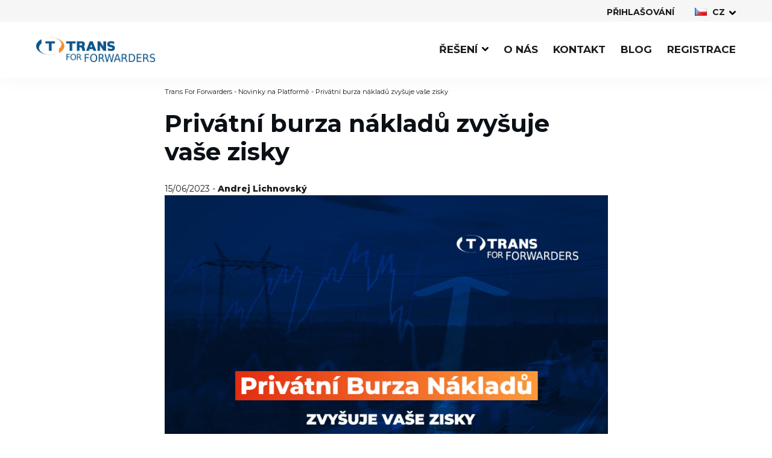

--- FILE ---
content_type: text/html; charset=UTF-8
request_url: https://tff.trans.eu/cz/blog/novinky-na-platforme/privatni-burza-nakladu-zvysuje-vase-zisky/
body_size: 11852
content:
<!DOCTYPE html><html class="html wp-singular post-template-default single single-post postid-9015 single-format-standard wp-theme-trans-for-forwarders" lang="cz"><head><script data-no-optimize="1">var litespeed_docref=sessionStorage.getItem("litespeed_docref");litespeed_docref&&(Object.defineProperty(document,"referrer",{get:function(){return litespeed_docref}}),sessionStorage.removeItem("litespeed_docref"));</script> <meta charset="utf-8"><meta http-equiv="X-UA-Compatible" content="IE=edge"><meta name="viewport" content="width=device-width, initial-scale=1"><link rel="alternate" type="application/rss+xml" title="Trans For Forwarders Feed" href="https://tff.trans.eu/cz/feed/"><link rel="icon" type="image/png" href="https://tff.trans.eu/wp-content/themes/trans-for-forwarders/favicon.png"><meta name='robots' content='index, follow, max-image-preview:large, max-snippet:-1, max-video-preview:-1' /><title>Privátní burza nákladů zvyšuje vaše zisky - TFF</title><meta name="description" content="Privátní burza nákladů vznikla jako přímá reakce na potřeby spedičních společností, které chtějí spolupracovat s důvěryhodnými dopravci." /><link rel="canonical" href="https://tff.trans.eu/cz/blog/novinky-na-platforme/privatni-burza-nakladu-zvysuje-vase-zisky/" /><meta property="og:locale" content="en_US" /><meta property="og:type" content="article" /><meta property="og:title" content="Privátní burza nákladů zvyšuje vaše zisky - TFF" /><meta property="og:description" content="Privátní burza nákladů vznikla jako přímá reakce na potřeby spedičních společností, které chtějí spolupracovat s důvěryhodnými dopravci." /><meta property="og:url" content="https://tff.trans.eu/cz/blog/novinky-na-platforme/privatni-burza-nakladu-zvysuje-vase-zisky/" /><meta property="og:site_name" content="Trans For Forwarders" /><meta property="article:published_time" content="2023-06-15T12:33:27+00:00" /><meta property="article:modified_time" content="2024-03-11T08:24:42+00:00" /><meta property="og:image" content="https://tff.trans.eu/wp-content/uploads/2023/06/B_CZ_400x240.jpg" /><meta property="og:image:width" content="400" /><meta property="og:image:height" content="240" /><meta property="og:image:type" content="image/jpeg" /><meta name="author" content="Andrej Lichnovský" /><meta name="twitter:card" content="summary_large_image" /><meta name="twitter:label1" content="Written by" /><meta name="twitter:data1" content="Andrej Lichnovský" /><meta name="twitter:label2" content="Est. reading time" /><meta name="twitter:data2" content="1 minute" /> <script type="application/ld+json" class="yoast-schema-graph">{"@context":"https://schema.org","@graph":[{"@type":"Article","@id":"https://tff.trans.eu/cz/blog/novinky-na-platforme/privatni-burza-nakladu-zvysuje-vase-zisky/#article","isPartOf":{"@id":"https://tff.trans.eu/cz/blog/novinky-na-platforme/privatni-burza-nakladu-zvysuje-vase-zisky/"},"author":{"name":"Andrej Lichnovský","@id":"https://tff.trans.eu/cz/#/schema/person/aa4dcfc8a6f005baf009572eb108a7f2"},"headline":"Privátní burza nákladů zvyšuje vaše zisky","datePublished":"2023-06-15T12:33:27+00:00","dateModified":"2024-03-11T08:24:42+00:00","mainEntityOfPage":{"@id":"https://tff.trans.eu/cz/blog/novinky-na-platforme/privatni-burza-nakladu-zvysuje-vase-zisky/"},"wordCount":12,"publisher":{"@id":"https://tff.trans.eu/cz/#organization"},"image":{"@id":"https://tff.trans.eu/cz/blog/novinky-na-platforme/privatni-burza-nakladu-zvysuje-vase-zisky/#primaryimage"},"thumbnailUrl":"https://tff.trans.eu/wp-content/uploads/2023/06/B_CZ_400x240.jpg","articleSection":["Novinky na Platformě"],"inLanguage":"cz"},{"@type":"WebPage","@id":"https://tff.trans.eu/cz/blog/novinky-na-platforme/privatni-burza-nakladu-zvysuje-vase-zisky/","url":"https://tff.trans.eu/cz/blog/novinky-na-platforme/privatni-burza-nakladu-zvysuje-vase-zisky/","name":"Privátní burza nákladů zvyšuje vaše zisky - TFF","isPartOf":{"@id":"https://tff.trans.eu/cz/#website"},"primaryImageOfPage":{"@id":"https://tff.trans.eu/cz/blog/novinky-na-platforme/privatni-burza-nakladu-zvysuje-vase-zisky/#primaryimage"},"image":{"@id":"https://tff.trans.eu/cz/blog/novinky-na-platforme/privatni-burza-nakladu-zvysuje-vase-zisky/#primaryimage"},"thumbnailUrl":"https://tff.trans.eu/wp-content/uploads/2023/06/B_CZ_400x240.jpg","datePublished":"2023-06-15T12:33:27+00:00","dateModified":"2024-03-11T08:24:42+00:00","description":"Privátní burza nákladů vznikla jako přímá reakce na potřeby spedičních společností, které chtějí spolupracovat s důvěryhodnými dopravci.","breadcrumb":{"@id":"https://tff.trans.eu/cz/blog/novinky-na-platforme/privatni-burza-nakladu-zvysuje-vase-zisky/#breadcrumb"},"inLanguage":"cz","potentialAction":[{"@type":"ReadAction","target":["https://tff.trans.eu/cz/blog/novinky-na-platforme/privatni-burza-nakladu-zvysuje-vase-zisky/"]}]},{"@type":"ImageObject","inLanguage":"cz","@id":"https://tff.trans.eu/cz/blog/novinky-na-platforme/privatni-burza-nakladu-zvysuje-vase-zisky/#primaryimage","url":"https://tff.trans.eu/wp-content/uploads/2023/06/B_CZ_400x240.jpg","contentUrl":"https://tff.trans.eu/wp-content/uploads/2023/06/B_CZ_400x240.jpg","width":400,"height":240},{"@type":"BreadcrumbList","@id":"https://tff.trans.eu/cz/blog/novinky-na-platforme/privatni-burza-nakladu-zvysuje-vase-zisky/#breadcrumb","itemListElement":[{"@type":"ListItem","position":1,"name":"Home","item":"https://tff.trans.eu/cz/"},{"@type":"ListItem","position":2,"name":"Blog","item":"https://tff.trans.eu/cz/blog/"},{"@type":"ListItem","position":3,"name":"Privátní burza nákladů zvyšuje vaše zisky"}]},{"@type":"WebSite","@id":"https://tff.trans.eu/cz/#website","url":"https://tff.trans.eu/cz/","name":"Trans For Forwarders","description":"Nowoczesna platforma dla spedytorów","publisher":{"@id":"https://tff.trans.eu/cz/#organization"},"alternateName":"TFF","potentialAction":[{"@type":"SearchAction","target":{"@type":"EntryPoint","urlTemplate":"https://tff.trans.eu/cz/?s={search_term_string}"},"query-input":{"@type":"PropertyValueSpecification","valueRequired":true,"valueName":"search_term_string"}}],"inLanguage":"cz"},{"@type":"Organization","@id":"https://tff.trans.eu/cz/#organization","name":"Trans For Forwarders","url":"https://tff.trans.eu/cz/","logo":{"@type":"ImageObject","inLanguage":"cz","@id":"https://tff.trans.eu/cz/#/schema/logo/image/","url":"https://tff-public.trans.eu/wp-content/uploads/2022/10/Trans-For-Forwarders-Logo.webp","contentUrl":"https://tff-public.trans.eu/wp-content/uploads/2022/10/Trans-For-Forwarders-Logo.webp","width":1671,"height":344,"caption":"Trans For Forwarders"},"image":{"@id":"https://tff.trans.eu/cz/#/schema/logo/image/"}},{"@type":"Person","@id":"https://tff.trans.eu/cz/#/schema/person/aa4dcfc8a6f005baf009572eb108a7f2","name":"Andrej Lichnovský","image":{"@type":"ImageObject","inLanguage":"cz","@id":"https://tff.trans.eu/cz/#/schema/person/image/","url":"https://secure.gravatar.com/avatar/1cf1da8e37db32092da7257760824383866ced65db5c6ff8fc9b36c621b35ad8?s=96&d=mm&r=g","contentUrl":"https://secure.gravatar.com/avatar/1cf1da8e37db32092da7257760824383866ced65db5c6ff8fc9b36c621b35ad8?s=96&d=mm&r=g","caption":"Andrej Lichnovský"}}]}</script> <link rel='dns-prefetch' href='//assets.calendly.com' /><link data-optimized="2" rel="stylesheet" href="https://tff.trans.eu/wp-content/litespeed/css/c101b408ab4aed98f1c9517872ebce8a.css?ver=f2ee9" /> <script type="litespeed/javascript" data-src="https://tff.trans.eu/wp-includes/js/jquery/jquery.js?ver=3.7.1" id="jquery-js"></script>  <script type="litespeed/javascript">(function(w,d,s,l,i){w[l]=w[l]||[];w[l].push({'gtm.start':new Date().getTime(),event:'gtm.js'});var f=d.getElementsByTagName(s)[0],j=d.createElement(s),dl=l!='dataLayer'?'&l='+l:'';j.async=!0;j.src='https://www.googletagmanager.com/gtm.js?id='+i+dl;f.parentNode.insertBefore(j,f)})(window,document,'script','dataLayer','GTM-PBHV3KK')</script> </head><body>
<noscript><iframe data-lazyloaded="1" src="about:blank" data-litespeed-src="https://www.googletagmanager.com/ns.html?id=GTM-PBHV3KK"
height="0" width="0" style="display:none;visibility:hidden"></iframe></noscript><div class="pageWrapper"><header class="mainHeader"><nav is="flynt-navigation-bar" class="flyntComponent" id="navBar" aria-label="Bar"><div class="container centerMaxWidthContainer"><ul class="menu"><li class="menu-item">
<a class="menu-link" href="https://auth.platform.trans.eu/accounts/login" >PŘIHLAŠOVÁNÍ</a></li></ul><div is="flynt-lang-switcher" class="flyntComponent"><ul class="langMenu"><li class="langMenu-chosen-lang">
<a class="langMenu-chosen-lang--link"><span class="langMenu-chosen-lang--flag"><img src="[data-uri]" alt="Čeština" width="16" height="11" style="width: 16px; height: 11px;" /></span> <span class="langMenu-chosen-lang--slug">cz</span></a></li></ul></div></div></nav><nav is="flynt-navigation-main" class="flyntComponent" aria-label="Main"><div class="wrapper"><div class="container centerMaxWidthContainer"><a class="logo" href="https://tff.trans.eu/cz/">
<img data-lazyloaded="1" src="[data-uri]" width="1671" height="344" class="logo-image" data-src="https://tff.trans.eu/wp-content/themes/trans-for-forwarders/dist/Components/NavigationMain/Assets/logo-c8a294061e.png" alt="Trans For Forwarders">
</a><div class="subcontainer"><ul class="menu"><li class="menu-item menu-item--4737 ">
<a class="menu-link menu-link--4737   menu-link--has-child" href="#" >ŘEŠENÍ</a><div class="subMenu"><ul class="subMenu-list"><li class="subMenu-list-item">
<a class="subMenu-list-item--link " href="https://tff.trans.eu/cz/sluzby/verejna-burza/" > Veřejná burza</a></li><li class="subMenu-list-item">
<a class="subMenu-list-item--link " href="https://tff.trans.eu/cz/sluzby/asistent-planovani-trasy/" > ASISTENT PLÁNOVÁNÍ TRASY</a></li><li class="subMenu-list-item">
<a class="subMenu-list-item--link " href="https://tff.trans.eu/cz/sluzby/prime-nabidky/" > PŘÍMÉ NABÍDKY</a></li></ul></div></li><li class="menu-item menu-item--4744 ">
<a class="menu-link menu-link--4744  " href="https://tff.trans.eu/cz/o-nas/" >O nás</a></li><li class="menu-item menu-item--4743 ">
<a class="menu-link menu-link--4743  " href="https://tff.trans.eu/cz/kontakt/" >Kontakt</a></li><li class="menu-item menu-item--4745 ">
<a class="menu-link menu-link--4745  " href="https://tff.trans.eu/cz/blog/" >Blog</a></li><li class="menu-item menu-item--4746 ">
<a class="menu-link menu-link--4746  " href="https://register.trans.eu/?lang=cz" target="_blank">Registrace</a></li></ul></div></div></div></nav><nav is="flynt-navigation-burger" class="flyntComponent" aria-label="Main"><div class="container centerMaxWidthContainer">
<a class="logo" href="https://tff.trans.eu/cz/">
<img data-lazyloaded="1" src="[data-uri]" width="630" height="129" class="logo-image" data-src="https://tff.trans.eu/wp-content/themes/trans-for-forwarders/dist/Components/NavigationBurger/Assets/logo-eddb8bf558.png" alt="Trans For Forwarders">
</a><div class="mobile-menu"><nav is="flynt-navigation-mobile" class="flyntComponent" aria-label="Mobile"><ul class="mobile-menu"></ul></nav></div><div class="lang-switch"><div is="flynt-lang-switcher" class="flyntComponent"><ul class="langMenu"><li class="langMenu-chosen-lang">
<a class="langMenu-chosen-lang--link"><span class="langMenu-chosen-lang--flag"><img src="[data-uri]" alt="Čeština" width="16" height="11" style="width: 16px; height: 11px;" /></span> <span class="langMenu-chosen-lang--slug">cz</span></a></li></ul></div></div><button class="hamburger" type="button" data-toggle-menu aria-expanded="false" aria-controls="navigationBurger-menu">
<span class="visuallyHidden">Toggle Menu</span>
<span class="hamburger-barPrimary"></span>
<span class="hamburger-barSecondary"></span>
</button></div><ul class="menu" id="navigationBurger-menu"><li class="menu-item ">
<a class="menu-link" href="https://tff.trans.eu/cz/sluzby/verejna-burza/" >Veřejná burza</a></li><li class="menu-item ">
<a class="menu-link" href="https://tff.trans.eu/cz/sluzby/asistent-planovani-trasy/" >ASISTENT PLÁNOVÁNÍ TRASY</a></li><li class="menu-item ">
<a class="menu-link" href="https://tff.trans.eu/cz/sluzby/prime-nabidky/" >PŘÍMÉ NABÍDKY</a></li><li class="menu-item ">
<a class="menu-link" href="https://tff.trans.eu/cz/o-nas/" >O nás</a></li><li class="menu-item ">
<a class="menu-link" href="https://tff.trans.eu/cz/blog/" >Blog</a></li><li class="menu-item ">
<a class="menu-link" href="https://register.trans.eu/?lang=cz" >Registrace</a></li><li class="menu-item ">
<a class="menu-link" href="https://tff.trans.eu/cz/kontakt/" >Kontakt</a></li></ul></nav></header><main id="mainContent" class="mainContent" aria-label="Content"><article class="post"><header class="post-header"><div class="flyntComponent" is="flynt-block-post-header"><div class="container centerMaxWidthContainer"><div class="content"><div class="breadcrumbs">
<a class="meta-category" href="https://tff.trans.eu/cz/">
Trans For Forwarders
</a>
-
<a class="meta-category" href="https://tff.trans.eu/cz/blog/novinky-na-platforme/">
Novinky na Platformě
</a>
-
<span>Privátní burza nákladů zvyšuje vaše zisky</span></div><h1>Privátní burza nákladů zvyšuje vaše zisky</h1><div class="meta">
<time class="meta-date" datetime="2023-06-15 12:33:27">15/06/2023</time>
-
<span class="visuallyHidden">Author:</span>
<strong>Andrej Lichnovský</strong></div></div></div></div></header><section class="post-main"><div id="" class="flyntComponent componentSpacing themeTff bg-white" is="flynt-block-wysiwyg" data-aos="none"><div class="container centerMaxWidthContainer"><div class="content content--textLeft"><div class="content--txt"><p><img data-lazyloaded="1" src="[data-uri]" class="size-large wp-image-9023 aligncenter" data-src="https://tff.trans.eu/wp-content/uploads/2023/06/LI_CZ_1080-x-1080-1024x1024.jpg" alt="privatni-burza-nakladu" width="1024" height="1024" /></p><p><a href="https://tff.trans.eu/cz/sluzby/privatni-burza/">Privátní burza nákladů</a> vznikla jako přímá reakce na potřeby spedičních společností, které chtějí spolupracovat s <strong>důvěryhodnými dopravci</strong> a zaměřit své podnikání na <strong>smluvní nákladní dopravu</strong>. Zveřejněné objednávky se totiž dostanou jen k vybrané skupině partnerů, se kterými již mají vybudované vztahy. Práce s privátní burzou nákladů má několik výhod, které mimochodem potvrzují i naši zákazníci. Někteří z nich se na našem blogu pochlubili svými poznatky a prvními výsledky; patří mezi ně společnosti <a href="https://tff.trans.eu/cz/blog/case-study/misi-transport-privatni-burza-nakladu/">MiSi Transport</a> a <a href="https://tff.trans.eu/cz/blog/svet-dopravy/private-exchange-v-umbrella-logistics/">Umbrella Logistic</a>.</p><p></p><p>Jak tedy můžete profitovat z investice do privátní burzy nákladů?</p><p><img data-lazyloaded="1" src="[data-uri]" class="alignnone size-full wp-image-9022" data-src="https://tff.trans.eu/wp-content/uploads/2023/06/B_CZ_870x630.jpg" alt="burza-privatni-trans.eu" width="870" height="630" /></p><h2>Více nákladů na smluvním trhu</h2><h3>Více odpovědí v kratším čase</h3><p>Dosud museli speditéři, kteří pracovali s vlastní základnou dopravců, kontaktovat dopravce tradičním způsobem, například napsat jim poptávku nebo jim zavolat. V důsledku toho byl počet odpovědí omezen a čekací doby se prodlužovaly zmeškanými hovory a nepřečtenými e-maily. S privátní burzou nákladů, do které lze přidat stovky nebo dokonce tisíce důvěryhodných partnerů, je počet odpovědí nesrovnatelně vyšší.</p><h3>Úspora času zasilatelů</h3><p>Díky tomu, že zaměstnanci mohou jednou zadat náklad a nemusí kontaktovat každého dopravce zvlášť, získají spoustu času. Mohou jej tedy využít k vyřizování dalších objednávek, což znamená jediné – váš vyšší zisk.</p><h3>Maximalizujte využití základny dopravců</h3><p>Do privátní burzy nákladů můžete pozvat libovolný počet partnerů – neexistují žádná omezení. Navíc, dopravci, kteří dosud nebyli uživateli veřejné burzy Trans.eu, budou mít bezplatný přístup na vaši privátní burzu nákladů. To vám umožní kontaktovat všechny dopravce z vaší základny pomocí jednoho nástroje.</p><h3>Vyšší marže</h3><p>V odvětví, kde je čas na prvním místě, je běžné spolupracovat s prvním dopravcem na seznamu, který souhlasí s přijetím objednávky. Není to nutně nejvýhodnější nabídka, ale umožňuje odesílatelům rychle přejít k dalším úkolům. Díky většímu počtu odpovědí získaných prostřednictvím privátní burzy nákladů můžete <strong>porovnávat nabídky, efektivně vyjednávat o sazbách</strong> a v důsledku toho pracovat s většími maržemi.</p><h3>Maximální bezpečnost</h3><p>Privátní burza nákladů vám umožňuje maximalizovat bezpečnost dvěma způsoby. Váš náklad <strong>není viditelný pro veřejnost</strong> a svým zařazením do seznamu neporušujete ustanovení o důvěrnosti nákladu, což je běžný požadavek na smluvním trhu. Za druhé, <strong>vaše nabídky se dostanou jen k osvědčeným dopravcům</strong>, o kterých víte, že zakázku zrealizují na nejvyšší úrovni.</p><h2>Transparentnost a úplná kontrola</h2><h3>Vše na jednom místě</h3><p>Trans.eu vám umožňuje řídit celý proces vyhledávání dopravců z jednoho místa – z vašeho řídícího centra. Kdykoli si můžete prohlédnout historii transakcí, rozhovorů a jednání, které vedli vaši zaměstnanci. Díky privátní burze nákladů zde naleznete i celou databázi kontaktů.</p><h3>Modul reportů</h3><p>Díky zabudovanému modulu <a href="https://tff.trans.eu/cz/sluzby/zpravy-business-intelligence/">obchodních výkazů</a> můžete efektivně řídit práci speditérů, sledovat jejich efektivitu a sledovat fungování vaší burzy. Analýza údajů z milionů přeprav zároveň poskytuje obraz o celkové situaci na trhu.</p><h2>Provozní efektivnost</h2><h3>Automatizace zveřejňování nákladu</h3><p><a href="https://tff.trans.eu/cz/sluzby/privatni-burza/">Privátní burza nákladů</a> vám umožňuje optimalizovat čas vašich zaměstnanců spojený s vytvářením objednávek, vystavováním cenových nabídek nebo pracovním postupem. Pomocí automatických pravidel lze například nevyžádané objednávky z Privátní burzy nákladů automaticky odeslat na Veřejnou burzu.</p><h3>Integrace s vaším vlastním systémem TMS</h3><p>Službu Private Freight Exchange můžete jednoduše integrovat do vlastního systému řízení dopravy. Tato kombinace pomáhá urychlit zveřejňování a správu nákladní dopravy. Spolupráce na Privátní burze nákladů přináší pro spedice řadu výhod, které se promítají do té nejdůležitější – <strong>vašeho vyššího zisku</strong>. Můžete jej dosáhnout dvěma způsoby &#8211; <strong>získáním vyšších marží a zpracováním většího množství nákladu</strong>, aniž byste museli rozšiřovat svůj tým nebo ohrozit bezpečnost transakcí.</p><p><a href="https://register.trans.eu/?lang=cz&amp;_gl=1*1neskhz*_gcl_au*NDEyOTk2MzA3LjE2ODM3MjAwODg.*_ga*MTgyODc4NjIyMi4xNjc1MDY5ODM3*_ga_F9L572RJP4*MTY4NjgzMDMzMC4xMzkuMS4xNjg2ODMwNDYzLjU4LjAuMA..&amp;_ga=2.60971183.2095829475.1686825186-1828786222.1675069837" target="_blank" rel="noopener">Zaregistrujte se</a> na bezplatnou prezentaci služby <strong>Private Freight Exchange</strong> a <a href="https://tff.trans.eu/cz/kontakt/">dozvíte se více</a> o jejích možnostech.</p><p><a href="https://tff.trans.eu/cz/sluzby/privatni-burza/"><img data-lazyloaded="1" src="[data-uri]" class="alignnone wp-image-9023 size-large" data-src="https://tff.trans.eu/wp-content/uploads/2023/06/LI_CZ_1080-x-1080-1024x1024.jpg" alt="privatni-burza-nakladu" width="1024" height="1024" /></a></p></div></div></div></div></section><footer class="post-meta"><div class="flyntComponent" is="flynt-block-post-footer"><div class="container centerMaxWidthContainer"><div class="content centerContentMaxWidth"><hr></div></div></div></footer></article></main><footer class="mainFooter"><div class="flyntComponent themeTff" is="flynt-navigation-footer-small"><div class="social"><div class="container centerMaxWidthContainer"><div class="col-left"><nav class="footer--navigation" aria-label="Footer"><ul class="menu menu--level-0"><li class="menu-item menu-item-type-custom menu-item-object-custom menu-item-4734">
<a class="menu-link" href="https://www.trans.eu/cz/regulations/" target="_blank" rel="nofollow">PRAVIDLA</a></li><li class="menu-item menu-item-type-custom menu-item-object-custom menu-item-4735">
<a class="menu-link" href="https://www.trans.eu/cz/licence/" target="_blank" rel="nofollow">LICENCE</a></li><li class="menu-item menu-item-type-custom menu-item-object-custom menu-item-4736">
<a class="menu-link" href="https://www.trans.eu/cz/politika-bezpecnosti/" target="_blank" rel="nofollow">POLITIKA BEZPEČNOSTI</a></li></ul></nav><div class="footer--copyright">
&copy; Copyright 2026 Trans.eu Group S.A.</div></div><div class="col-right"><div class="social-media"><div class="social-media--title"> Kde nás najdete</div>
<a class="social-media--link" href="https://www.linkedin.com/showcase/trans.eu-czechoslovakia/" rel="nofollow">
<img data-lazyloaded="1" src="[data-uri]" width="44" height="43" data-src="https://tff.trans.eu/wp-content/uploads/2022/08/ico-in.png" alt="">
</a>
<a class="social-media--link" href="https://www.facebook.com/transeu.cesko" rel="nofollow">
<img data-lazyloaded="1" src="[data-uri]" width="44" height="43" data-src="https://tff.trans.eu/wp-content/uploads/2022/08/ico-fb.png" alt="">
</a></div></div></div></div></div></footer></div><div class="wpFooter"> <script type="speculationrules">{"prefetch":[{"source":"document","where":{"and":[{"href_matches":"\/*"},{"not":{"href_matches":["\/wp-*.php","\/wp-admin\/*","\/wp-content\/uploads\/*","\/wp-content\/*","\/wp-content\/plugins\/*","\/wp-content\/themes\/trans-for-forwarders\/*","\/*\\?(.+)"]}},{"not":{"selector_matches":"a[rel~=\"nofollow\"]"}},{"not":{"selector_matches":".no-prefetch, .no-prefetch a"}}]},"eagerness":"conservative"}]}</script> </div> <script data-no-optimize="1">window.lazyLoadOptions=Object.assign({},{threshold:300},window.lazyLoadOptions||{});!function(t,e){"object"==typeof exports&&"undefined"!=typeof module?module.exports=e():"function"==typeof define&&define.amd?define(e):(t="undefined"!=typeof globalThis?globalThis:t||self).LazyLoad=e()}(this,function(){"use strict";function e(){return(e=Object.assign||function(t){for(var e=1;e<arguments.length;e++){var n,a=arguments[e];for(n in a)Object.prototype.hasOwnProperty.call(a,n)&&(t[n]=a[n])}return t}).apply(this,arguments)}function o(t){return e({},at,t)}function l(t,e){return t.getAttribute(gt+e)}function c(t){return l(t,vt)}function s(t,e){return function(t,e,n){e=gt+e;null!==n?t.setAttribute(e,n):t.removeAttribute(e)}(t,vt,e)}function i(t){return s(t,null),0}function r(t){return null===c(t)}function u(t){return c(t)===_t}function d(t,e,n,a){t&&(void 0===a?void 0===n?t(e):t(e,n):t(e,n,a))}function f(t,e){et?t.classList.add(e):t.className+=(t.className?" ":"")+e}function _(t,e){et?t.classList.remove(e):t.className=t.className.replace(new RegExp("(^|\\s+)"+e+"(\\s+|$)")," ").replace(/^\s+/,"").replace(/\s+$/,"")}function g(t){return t.llTempImage}function v(t,e){!e||(e=e._observer)&&e.unobserve(t)}function b(t,e){t&&(t.loadingCount+=e)}function p(t,e){t&&(t.toLoadCount=e)}function n(t){for(var e,n=[],a=0;e=t.children[a];a+=1)"SOURCE"===e.tagName&&n.push(e);return n}function h(t,e){(t=t.parentNode)&&"PICTURE"===t.tagName&&n(t).forEach(e)}function a(t,e){n(t).forEach(e)}function m(t){return!!t[lt]}function E(t){return t[lt]}function I(t){return delete t[lt]}function y(e,t){var n;m(e)||(n={},t.forEach(function(t){n[t]=e.getAttribute(t)}),e[lt]=n)}function L(a,t){var o;m(a)&&(o=E(a),t.forEach(function(t){var e,n;e=a,(t=o[n=t])?e.setAttribute(n,t):e.removeAttribute(n)}))}function k(t,e,n){f(t,e.class_loading),s(t,st),n&&(b(n,1),d(e.callback_loading,t,n))}function A(t,e,n){n&&t.setAttribute(e,n)}function O(t,e){A(t,rt,l(t,e.data_sizes)),A(t,it,l(t,e.data_srcset)),A(t,ot,l(t,e.data_src))}function w(t,e,n){var a=l(t,e.data_bg_multi),o=l(t,e.data_bg_multi_hidpi);(a=nt&&o?o:a)&&(t.style.backgroundImage=a,n=n,f(t=t,(e=e).class_applied),s(t,dt),n&&(e.unobserve_completed&&v(t,e),d(e.callback_applied,t,n)))}function x(t,e){!e||0<e.loadingCount||0<e.toLoadCount||d(t.callback_finish,e)}function M(t,e,n){t.addEventListener(e,n),t.llEvLisnrs[e]=n}function N(t){return!!t.llEvLisnrs}function z(t){if(N(t)){var e,n,a=t.llEvLisnrs;for(e in a){var o=a[e];n=e,o=o,t.removeEventListener(n,o)}delete t.llEvLisnrs}}function C(t,e,n){var a;delete t.llTempImage,b(n,-1),(a=n)&&--a.toLoadCount,_(t,e.class_loading),e.unobserve_completed&&v(t,n)}function R(i,r,c){var l=g(i)||i;N(l)||function(t,e,n){N(t)||(t.llEvLisnrs={});var a="VIDEO"===t.tagName?"loadeddata":"load";M(t,a,e),M(t,"error",n)}(l,function(t){var e,n,a,o;n=r,a=c,o=u(e=i),C(e,n,a),f(e,n.class_loaded),s(e,ut),d(n.callback_loaded,e,a),o||x(n,a),z(l)},function(t){var e,n,a,o;n=r,a=c,o=u(e=i),C(e,n,a),f(e,n.class_error),s(e,ft),d(n.callback_error,e,a),o||x(n,a),z(l)})}function T(t,e,n){var a,o,i,r,c;t.llTempImage=document.createElement("IMG"),R(t,e,n),m(c=t)||(c[lt]={backgroundImage:c.style.backgroundImage}),i=n,r=l(a=t,(o=e).data_bg),c=l(a,o.data_bg_hidpi),(r=nt&&c?c:r)&&(a.style.backgroundImage='url("'.concat(r,'")'),g(a).setAttribute(ot,r),k(a,o,i)),w(t,e,n)}function G(t,e,n){var a;R(t,e,n),a=e,e=n,(t=Et[(n=t).tagName])&&(t(n,a),k(n,a,e))}function D(t,e,n){var a;a=t,(-1<It.indexOf(a.tagName)?G:T)(t,e,n)}function S(t,e,n){var a;t.setAttribute("loading","lazy"),R(t,e,n),a=e,(e=Et[(n=t).tagName])&&e(n,a),s(t,_t)}function V(t){t.removeAttribute(ot),t.removeAttribute(it),t.removeAttribute(rt)}function j(t){h(t,function(t){L(t,mt)}),L(t,mt)}function F(t){var e;(e=yt[t.tagName])?e(t):m(e=t)&&(t=E(e),e.style.backgroundImage=t.backgroundImage)}function P(t,e){var n;F(t),n=e,r(e=t)||u(e)||(_(e,n.class_entered),_(e,n.class_exited),_(e,n.class_applied),_(e,n.class_loading),_(e,n.class_loaded),_(e,n.class_error)),i(t),I(t)}function U(t,e,n,a){var o;n.cancel_on_exit&&(c(t)!==st||"IMG"===t.tagName&&(z(t),h(o=t,function(t){V(t)}),V(o),j(t),_(t,n.class_loading),b(a,-1),i(t),d(n.callback_cancel,t,e,a)))}function $(t,e,n,a){var o,i,r=(i=t,0<=bt.indexOf(c(i)));s(t,"entered"),f(t,n.class_entered),_(t,n.class_exited),o=t,i=a,n.unobserve_entered&&v(o,i),d(n.callback_enter,t,e,a),r||D(t,n,a)}function q(t){return t.use_native&&"loading"in HTMLImageElement.prototype}function H(t,o,i){t.forEach(function(t){return(a=t).isIntersecting||0<a.intersectionRatio?$(t.target,t,o,i):(e=t.target,n=t,a=o,t=i,void(r(e)||(f(e,a.class_exited),U(e,n,a,t),d(a.callback_exit,e,n,t))));var e,n,a})}function B(e,n){var t;tt&&!q(e)&&(n._observer=new IntersectionObserver(function(t){H(t,e,n)},{root:(t=e).container===document?null:t.container,rootMargin:t.thresholds||t.threshold+"px"}))}function J(t){return Array.prototype.slice.call(t)}function K(t){return t.container.querySelectorAll(t.elements_selector)}function Q(t){return c(t)===ft}function W(t,e){return e=t||K(e),J(e).filter(r)}function X(e,t){var n;(n=K(e),J(n).filter(Q)).forEach(function(t){_(t,e.class_error),i(t)}),t.update()}function t(t,e){var n,a,t=o(t);this._settings=t,this.loadingCount=0,B(t,this),n=t,a=this,Y&&window.addEventListener("online",function(){X(n,a)}),this.update(e)}var Y="undefined"!=typeof window,Z=Y&&!("onscroll"in window)||"undefined"!=typeof navigator&&/(gle|ing|ro)bot|crawl|spider/i.test(navigator.userAgent),tt=Y&&"IntersectionObserver"in window,et=Y&&"classList"in document.createElement("p"),nt=Y&&1<window.devicePixelRatio,at={elements_selector:".lazy",container:Z||Y?document:null,threshold:300,thresholds:null,data_src:"src",data_srcset:"srcset",data_sizes:"sizes",data_bg:"bg",data_bg_hidpi:"bg-hidpi",data_bg_multi:"bg-multi",data_bg_multi_hidpi:"bg-multi-hidpi",data_poster:"poster",class_applied:"applied",class_loading:"litespeed-loading",class_loaded:"litespeed-loaded",class_error:"error",class_entered:"entered",class_exited:"exited",unobserve_completed:!0,unobserve_entered:!1,cancel_on_exit:!0,callback_enter:null,callback_exit:null,callback_applied:null,callback_loading:null,callback_loaded:null,callback_error:null,callback_finish:null,callback_cancel:null,use_native:!1},ot="src",it="srcset",rt="sizes",ct="poster",lt="llOriginalAttrs",st="loading",ut="loaded",dt="applied",ft="error",_t="native",gt="data-",vt="ll-status",bt=[st,ut,dt,ft],pt=[ot],ht=[ot,ct],mt=[ot,it,rt],Et={IMG:function(t,e){h(t,function(t){y(t,mt),O(t,e)}),y(t,mt),O(t,e)},IFRAME:function(t,e){y(t,pt),A(t,ot,l(t,e.data_src))},VIDEO:function(t,e){a(t,function(t){y(t,pt),A(t,ot,l(t,e.data_src))}),y(t,ht),A(t,ct,l(t,e.data_poster)),A(t,ot,l(t,e.data_src)),t.load()}},It=["IMG","IFRAME","VIDEO"],yt={IMG:j,IFRAME:function(t){L(t,pt)},VIDEO:function(t){a(t,function(t){L(t,pt)}),L(t,ht),t.load()}},Lt=["IMG","IFRAME","VIDEO"];return t.prototype={update:function(t){var e,n,a,o=this._settings,i=W(t,o);{if(p(this,i.length),!Z&&tt)return q(o)?(e=o,n=this,i.forEach(function(t){-1!==Lt.indexOf(t.tagName)&&S(t,e,n)}),void p(n,0)):(t=this._observer,o=i,t.disconnect(),a=t,void o.forEach(function(t){a.observe(t)}));this.loadAll(i)}},destroy:function(){this._observer&&this._observer.disconnect(),K(this._settings).forEach(function(t){I(t)}),delete this._observer,delete this._settings,delete this.loadingCount,delete this.toLoadCount},loadAll:function(t){var e=this,n=this._settings;W(t,n).forEach(function(t){v(t,e),D(t,n,e)})},restoreAll:function(){var e=this._settings;K(e).forEach(function(t){P(t,e)})}},t.load=function(t,e){e=o(e);D(t,e)},t.resetStatus=function(t){i(t)},t}),function(t,e){"use strict";function n(){e.body.classList.add("litespeed_lazyloaded")}function a(){console.log("[LiteSpeed] Start Lazy Load"),o=new LazyLoad(Object.assign({},t.lazyLoadOptions||{},{elements_selector:"[data-lazyloaded]",callback_finish:n})),i=function(){o.update()},t.MutationObserver&&new MutationObserver(i).observe(e.documentElement,{childList:!0,subtree:!0,attributes:!0})}var o,i;t.addEventListener?t.addEventListener("load",a,!1):t.attachEvent("onload",a)}(window,document);</script><script data-no-optimize="1">window.litespeed_ui_events=window.litespeed_ui_events||["mouseover","click","keydown","wheel","touchmove","touchstart"];var urlCreator=window.URL||window.webkitURL;function litespeed_load_delayed_js_force(){console.log("[LiteSpeed] Start Load JS Delayed"),litespeed_ui_events.forEach(e=>{window.removeEventListener(e,litespeed_load_delayed_js_force,{passive:!0})}),document.querySelectorAll("iframe[data-litespeed-src]").forEach(e=>{e.setAttribute("src",e.getAttribute("data-litespeed-src"))}),"loading"==document.readyState?window.addEventListener("DOMContentLoaded",litespeed_load_delayed_js):litespeed_load_delayed_js()}litespeed_ui_events.forEach(e=>{window.addEventListener(e,litespeed_load_delayed_js_force,{passive:!0})});async function litespeed_load_delayed_js(){let t=[];for(var d in document.querySelectorAll('script[type="litespeed/javascript"]').forEach(e=>{t.push(e)}),t)await new Promise(e=>litespeed_load_one(t[d],e));document.dispatchEvent(new Event("DOMContentLiteSpeedLoaded")),window.dispatchEvent(new Event("DOMContentLiteSpeedLoaded"))}function litespeed_load_one(t,e){console.log("[LiteSpeed] Load ",t);var d=document.createElement("script");d.addEventListener("load",e),d.addEventListener("error",e),t.getAttributeNames().forEach(e=>{"type"!=e&&d.setAttribute("data-src"==e?"src":e,t.getAttribute(e))});let a=!(d.type="text/javascript");!d.src&&t.textContent&&(d.src=litespeed_inline2src(t.textContent),a=!0),t.after(d),t.remove(),a&&e()}function litespeed_inline2src(t){try{var d=urlCreator.createObjectURL(new Blob([t.replace(/^(?:<!--)?(.*?)(?:-->)?$/gm,"$1")],{type:"text/javascript"}))}catch(e){d="data:text/javascript;base64,"+btoa(t.replace(/^(?:<!--)?(.*?)(?:-->)?$/gm,"$1"))}return d}</script><script data-no-optimize="1">var litespeed_vary=document.cookie.replace(/(?:(?:^|.*;\s*)_lscache_vary\s*\=\s*([^;]*).*$)|^.*$/,"");litespeed_vary||fetch("/wp-content/plugins/litespeed-cache/guest.vary.php",{method:"POST",cache:"no-cache",redirect:"follow"}).then(e=>e.json()).then(e=>{console.log(e),e.hasOwnProperty("reload")&&"yes"==e.reload&&(sessionStorage.setItem("litespeed_docref",document.referrer),window.location.reload(!0))});</script><script data-optimized="1" type="litespeed/javascript" data-src="https://tff.trans.eu/wp-content/litespeed/js/e8652e7ed6b1526b1e78736137b35c73.js?ver=f2ee9"></script></body></html>
<!-- Page optimized by LiteSpeed Cache @2026-01-26 13:03:37 -->

<!-- Page cached by LiteSpeed Cache 7.7 on 2026-01-26 13:03:36 -->
<!-- Guest Mode -->
<!-- QUIC.cloud UCSS in queue -->